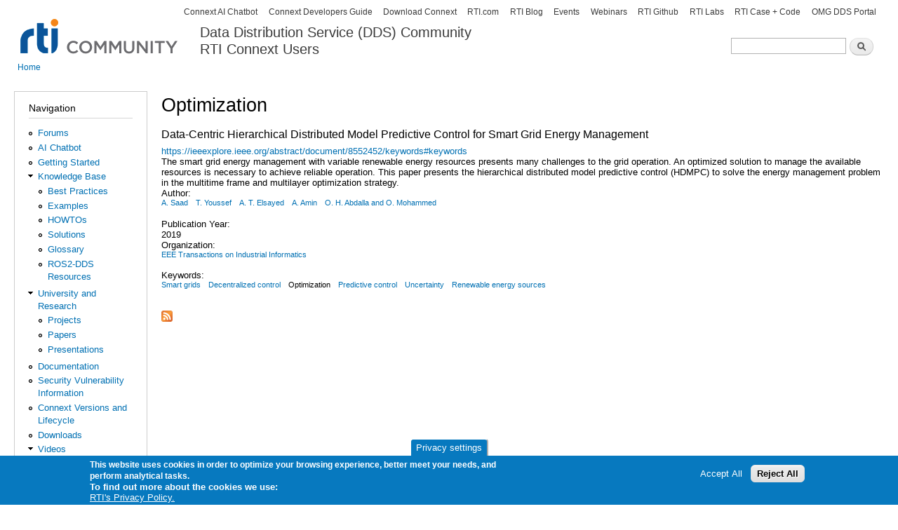

--- FILE ---
content_type: text/plain
request_url: https://c.6sc.co/?m=1
body_size: 1
content:
6suuid=a5bd7768c8803f006b977069130100007c680200